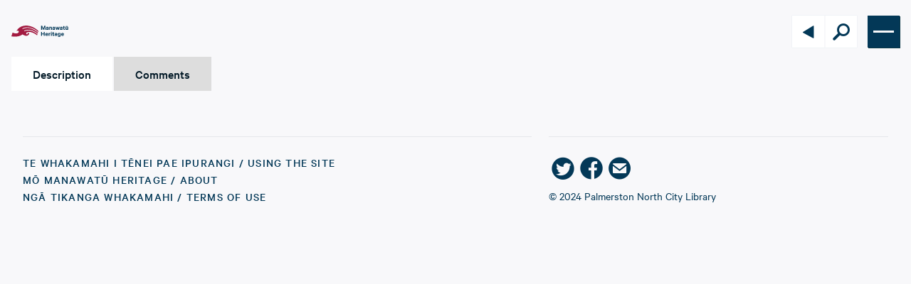

--- FILE ---
content_type: text/html; charset=utf-8
request_url: https://manawatuheritage.pncc.govt.nz/item/00c9e801-2534-4fe8-9f35-47469d13d0a0?child=6d7ab35f-c4e5-40d7-b00d-7c3e7837024a
body_size: 13126
content:

<!DOCTYPE html>
<html class="h-full">
  
<head>
  <style>
    :root {
      /* COLORS FROM DEFAULT STYLE TYPE ARE USED AS FALLBACK COLORS */
      --color-primary: #033857;
      --color-secondary: #11657d;
      --color-tertiary: #d8e7f0;
      --color-quaternary: #913f92;
      --color-success: #4a990a;
      --color-info: #d6e31c;
      --color-light: #f8f8fa;
      --color-dark: #242424;
      --color-background: #F8F8FA;
      --color-border: #DBE3E8;
      --color-silver: #c4c4c4;
    }
  </style>
  <title>Centennial Book of Views around Palmerston North, 1870s-1970s - Manawatū Heritage</title>
  <meta name="viewport" content="width=device-width, initial-scale=1.0">
  <meta name="csrf-param" content="authenticity_token" />
<meta name="csrf-token" content="IltazvjqPWXPCO6lA2TWiK-CjuTH45ekXQcXAqsRx4y-BBQxr70wTKLSQpcJMPMz-4st9BHycPs_dRD7NCaLHQ" />
  <script type="importmap" data-turbo-track="reload">{
  "imports": {
    "flowbite": "/assets/flowbite-9ccb1c1ccd9d46e1d3292198845218b35b3feb9796f1fe53586425f70a4b4f6f.js",
    "@rails/ujs": "/assets/rails_ujs_esm-03021d9e8bc53fbd2a7a332dd423d826cfddc0e11bcd82b800cfda0ae53a3307.js",
    "active_admin": "/assets/active_admin-03392389ca428464667e1dd62ec4a1f2b78a8732eb43bfc77b435f052665efcd.js",
    "controllers/hw_combobox_controller": "/assets/hotwire_combobox.esm-2e41556fbd4304cddba34d6f5468b878d6c6ff89e6c249c3f60053ada3ed541f.js",
    "application": "/assets/application-4434bc5133c0bf9284418d8eab18af35827133af344d5a4c139fae2511635fa7.js",
    "@hotwired/turbo-rails": "/assets/turbo.min-cd3ce4205eaa3eb1f80c30fedaf47bccb15a7668eb53b1cb1a5e0dda16009d4d.js",
    "@hotwired/stimulus": "/assets/stimulus.min-dd364f16ec9504dfb72672295637a1c8838773b01c0b441bd41008124c407894.js",
    "@hotwired/stimulus-loading": "/assets/stimulus-loading-3576ce92b149ad5d6959438c6f291e2426c86df3b874c525b30faad51b0d96b3.js",
    "openseadragon": "/assets/openseadragon-60060cb1eb668375a8dc499716898e644eed89230a42edfcefd3dc57a4583f78.js",
    "masonry-layout": "/assets/masonry-layout-f64938b1c404be8689b5f14fe909e22d65b3489d7aa8cb49a878b157802e85ac.js",
    "dropzone": "/assets/dropzone-9a6bf7c4f776793127ba53faf1e0ac9be57a3cd7432d67f016f653d44351adba.js",
    "just-extend": "/assets/just-extend-a1b27c637af9af679b25716d5518012cb638cf65c128b1a6ddfa726c3f13e8d0.js",
    "trix": "/assets/trix-686ab55c2aea8035a7f728b61ec7afedfe857f70d6279ab453da775b7469e9e8.js",
    "@rails/actiontext": "/assets/actiontext.esm-328ef022563f73c1b9b45ace742bd21330da0f6bd6c1c96d352d52fc8b8857e5.js",
    "leaflet": "/assets/leaflet-1ff69389014a18c608b592e65d97e24f63d9582e02ab27d42386857456e36c8e.js",
    "leaflet-geotag-photo": "https://unpkg.com/leaflet-geotag-photo/dist/Leaflet.GeotagPhoto.min.js",
    "active_admin/features/batch_actions": "/assets/active_admin/features/batch_actions-54e29b5025e6d0de009b922f6cd0a149f441190a69cd747c6898a17043395ad7.js",
    "active_admin/features/dark_mode_toggle": "/assets/active_admin/features/dark_mode_toggle-f50b25b255510d25620c1c04ceb075baadcda82fb3ae48940e0f57ea66648d34.js",
    "active_admin/features/filters": "/assets/active_admin/features/filters-fd2da714dd2865e54ce7caff5347099dc4f8a3ff89d5bc5602617089544cdfba.js",
    "active_admin/features/has_many": "/assets/active_admin/features/has_many-ec835f28e199016b37cab7613f4720a2d5fe81907d183adb18f550712789b595.js",
    "active_admin/features/main_menu": "/assets/active_admin/features/main_menu-80bb19220b763438430e3b2ec0249243c5906ae625dc6eda98498a601024cc2b.js",
    "active_admin/features/per_page": "/assets/active_admin/features/per_page-ba324008a598ff21f9a9a6aa681e7b633ae0693fe18bd7abd527fde69b285b4f.js",
    "active_admin/utils/dom": "/assets/active_admin/utils/dom-29d04bcb2191c53e6356f1ef3f2706b9da3ce10fee834036eed3651aea72e467.js",
    "controllers/application": "/assets/controllers/application-368d98631bccbf2349e0d4f8269afb3fe9625118341966de054759d96ea86c7e.js",
    "controllers/audio_player_controller": "/assets/controllers/audio_player_controller-08e3e07982ebcec4caf10182382f6b8334cb427ded7ff1265478cfd39a65145d.js",
    "controllers/auto_width_select_controller": "/assets/controllers/auto_width_select_controller-b9f13bf8665e8ee647a4f1a624207bf402700b3ae62b4f3629d0ba3f091ee2ce.js",
    "controllers/base_filter_controller": "/assets/controllers/base_filter_controller-222db5e87060050047865fd9778de04d8ad61d75c9d63552b76b676112831804.js",
    "controllers/breadcrumbs_filter_controller": "/assets/controllers/breadcrumbs_filter_controller-a175fc2c1f91d5d44d6fd7508a0a8fc375b4ded32751dbce267ffa0ad25652b0.js",
    "controllers/collapsible_header_controller": "/assets/controllers/collapsible_header_controller-4b9e01c13f5fc43043a4f1008ae005238c36799fc6593ff04ac7f6dd0e17819c.js",
    "controllers/combobox_controller": "/assets/controllers/combobox_controller-1ffe0f5b4c48472f90fde50fc84a17f6f8a370c7d633342cb6cfe7d3cb8980bc.js",
    "controllers/date_filter_controller": "/assets/controllers/date_filter_controller-53ebd85e1def677fe2af8052b76b77b355952a224763ae0a2efa9b83384af315.js",
    "controllers/debounced_search_controller": "/assets/controllers/debounced_search_controller-f7dd8eaed5a3c8f43e3b4586c640062bb21b5f9e710e0f7541f765317c8d3c14.js",
    "controllers/dropdown_controller": "/assets/controllers/dropdown_controller-ffefcd8af1bc5a943f77553f56a9626313c3ac1c2b7accb9dfa6544e2518142f.js",
    "controllers/dropzone_controller": "/assets/controllers/dropzone_controller-dcdba07bc66c00a1c297a4f84e80802dd0bd756c07c644b4e2147f51ead1be9f.js",
    "controllers/filter_header_controller": "/assets/controllers/filter_header_controller-ce41a211e6647c16f68641e8c875138e7e79a33c2045bbb6367e3d377977f8ff.js",
    "controllers/hello_controller": "/assets/controllers/hello_controller-76b5e6dc763364b6ba6a30a4aa325fec0fa37c233a72df03592bab92fc56faea.js",
    "controllers": "/assets/controllers/index-31a9bee606cbc5cdb1593881f388bbf4c345bf693ea24e124f84b6d5c98ab648.js",
    "controllers/leaflet_controller": "/assets/controllers/leaflet_controller-ada9cfcc39555a2b04c9a7794bb815dd72aa19553943d4a57b11d88f561c71e7.js",
    "controllers/masonry_controller": "/assets/controllers/masonry_controller-6f76b7fdb3be39a607f793a3fcdc4cfe4314f8ed2f77b7903c3ebf11dde0904c.js",
    "controllers/modal_controller": "/assets/controllers/modal_controller-f2a8670034ee30cb0096f26473fcc6991837722b460c618745a83fe4aab9865f.js",
    "controllers/openseadragon_controller": "/assets/controllers/openseadragon_controller-fe8f6db9325051a2d2d9d5adf2d7b03ab64cef6647867701837e26cadfd34277.js",
    "controllers/pagination_controller": "/assets/controllers/pagination_controller-849eb8ee4e242e2bc28d1553dd8aadc7114c016938a3f42415c13ca37f928416.js",
    "controllers/password_validation_controller": "/assets/controllers/password_validation_controller-21ffcb3610631eb6f6c88feab6ab7dc76ec3b8f3102093b1daa6c8566b323ab2.js",
    "controllers/popover_controller": "/assets/controllers/popover_controller-b51e85d4923e7b8d55b44befa56dba06048264bb5b8eee0fc220f76d229d73d9.js",
    "controllers/scroll_memory_controller": "/assets/controllers/scroll_memory_controller-0cb30dce175d3911526c34e0266908dc06a299b16b37afea937de9df693826b1.js",
    "controllers/search_controller": "/assets/controllers/search_controller-c5a7edf5702024966d6a569c8af5c230b27a09d78b1e6d3b78191beed6faaee2.js",
    "controllers/search_params_controller": "/assets/controllers/search_params_controller-53b2abcd19e49a4fb7d5fe6d534c03d51509a530e68bc698b4a7751838486cf2.js",
    "controllers/toggle_filter_controller": "/assets/controllers/toggle_filter_controller-fba787250852c9186f3c751e6b06bb28bb7aa9137698961510c5b915424cb834.js",
    "controllers/upload_media_controller": "/assets/controllers/upload_media_controller-6bf22840a1da9fd08ccf176b7358770c0268ea0dc655fc1f4bfea8a13e9bedd3.js",
    "controllers/user_set_controller": "/assets/controllers/user_set_controller-a5ff4d3546140b3f044a03e0b79abd08f6d3adf7d51719b533dfca6898b918f5.js"
  }
}</script>
<link rel="modulepreload" href="/assets/flowbite-9ccb1c1ccd9d46e1d3292198845218b35b3feb9796f1fe53586425f70a4b4f6f.js">
<link rel="modulepreload" href="/assets/rails_ujs_esm-03021d9e8bc53fbd2a7a332dd423d826cfddc0e11bcd82b800cfda0ae53a3307.js">
<link rel="modulepreload" href="/assets/active_admin-03392389ca428464667e1dd62ec4a1f2b78a8732eb43bfc77b435f052665efcd.js">
<link rel="modulepreload" href="/assets/hotwire_combobox.esm-2e41556fbd4304cddba34d6f5468b878d6c6ff89e6c249c3f60053ada3ed541f.js">
<link rel="modulepreload" href="/assets/application-4434bc5133c0bf9284418d8eab18af35827133af344d5a4c139fae2511635fa7.js">
<link rel="modulepreload" href="/assets/turbo.min-cd3ce4205eaa3eb1f80c30fedaf47bccb15a7668eb53b1cb1a5e0dda16009d4d.js">
<link rel="modulepreload" href="/assets/stimulus.min-dd364f16ec9504dfb72672295637a1c8838773b01c0b441bd41008124c407894.js">
<link rel="modulepreload" href="/assets/stimulus-loading-3576ce92b149ad5d6959438c6f291e2426c86df3b874c525b30faad51b0d96b3.js">
<link rel="modulepreload" href="/assets/openseadragon-60060cb1eb668375a8dc499716898e644eed89230a42edfcefd3dc57a4583f78.js">
<link rel="modulepreload" href="/assets/masonry-layout-f64938b1c404be8689b5f14fe909e22d65b3489d7aa8cb49a878b157802e85ac.js">
<link rel="modulepreload" href="/assets/dropzone-9a6bf7c4f776793127ba53faf1e0ac9be57a3cd7432d67f016f653d44351adba.js">
<link rel="modulepreload" href="/assets/just-extend-a1b27c637af9af679b25716d5518012cb638cf65c128b1a6ddfa726c3f13e8d0.js">
<link rel="modulepreload" href="/assets/trix-686ab55c2aea8035a7f728b61ec7afedfe857f70d6279ab453da775b7469e9e8.js">
<link rel="modulepreload" href="/assets/actiontext.esm-328ef022563f73c1b9b45ace742bd21330da0f6bd6c1c96d352d52fc8b8857e5.js">
<link rel="modulepreload" href="/assets/leaflet-1ff69389014a18c608b592e65d97e24f63d9582e02ab27d42386857456e36c8e.js">
<link rel="modulepreload" href="https://unpkg.com/leaflet-geotag-photo/dist/Leaflet.GeotagPhoto.min.js">
<link rel="modulepreload" href="/assets/active_admin/features/batch_actions-54e29b5025e6d0de009b922f6cd0a149f441190a69cd747c6898a17043395ad7.js">
<link rel="modulepreload" href="/assets/active_admin/features/dark_mode_toggle-f50b25b255510d25620c1c04ceb075baadcda82fb3ae48940e0f57ea66648d34.js">
<link rel="modulepreload" href="/assets/active_admin/features/filters-fd2da714dd2865e54ce7caff5347099dc4f8a3ff89d5bc5602617089544cdfba.js">
<link rel="modulepreload" href="/assets/active_admin/features/has_many-ec835f28e199016b37cab7613f4720a2d5fe81907d183adb18f550712789b595.js">
<link rel="modulepreload" href="/assets/active_admin/features/main_menu-80bb19220b763438430e3b2ec0249243c5906ae625dc6eda98498a601024cc2b.js">
<link rel="modulepreload" href="/assets/active_admin/features/per_page-ba324008a598ff21f9a9a6aa681e7b633ae0693fe18bd7abd527fde69b285b4f.js">
<link rel="modulepreload" href="/assets/active_admin/utils/dom-29d04bcb2191c53e6356f1ef3f2706b9da3ce10fee834036eed3651aea72e467.js">
<link rel="modulepreload" href="/assets/controllers/application-368d98631bccbf2349e0d4f8269afb3fe9625118341966de054759d96ea86c7e.js">
<link rel="modulepreload" href="/assets/controllers/audio_player_controller-08e3e07982ebcec4caf10182382f6b8334cb427ded7ff1265478cfd39a65145d.js">
<link rel="modulepreload" href="/assets/controllers/auto_width_select_controller-b9f13bf8665e8ee647a4f1a624207bf402700b3ae62b4f3629d0ba3f091ee2ce.js">
<link rel="modulepreload" href="/assets/controllers/base_filter_controller-222db5e87060050047865fd9778de04d8ad61d75c9d63552b76b676112831804.js">
<link rel="modulepreload" href="/assets/controllers/breadcrumbs_filter_controller-a175fc2c1f91d5d44d6fd7508a0a8fc375b4ded32751dbce267ffa0ad25652b0.js">
<link rel="modulepreload" href="/assets/controllers/collapsible_header_controller-4b9e01c13f5fc43043a4f1008ae005238c36799fc6593ff04ac7f6dd0e17819c.js">
<link rel="modulepreload" href="/assets/controllers/combobox_controller-1ffe0f5b4c48472f90fde50fc84a17f6f8a370c7d633342cb6cfe7d3cb8980bc.js">
<link rel="modulepreload" href="/assets/controllers/date_filter_controller-53ebd85e1def677fe2af8052b76b77b355952a224763ae0a2efa9b83384af315.js">
<link rel="modulepreload" href="/assets/controllers/debounced_search_controller-f7dd8eaed5a3c8f43e3b4586c640062bb21b5f9e710e0f7541f765317c8d3c14.js">
<link rel="modulepreload" href="/assets/controllers/dropdown_controller-ffefcd8af1bc5a943f77553f56a9626313c3ac1c2b7accb9dfa6544e2518142f.js">
<link rel="modulepreload" href="/assets/controllers/dropzone_controller-dcdba07bc66c00a1c297a4f84e80802dd0bd756c07c644b4e2147f51ead1be9f.js">
<link rel="modulepreload" href="/assets/controllers/filter_header_controller-ce41a211e6647c16f68641e8c875138e7e79a33c2045bbb6367e3d377977f8ff.js">
<link rel="modulepreload" href="/assets/controllers/hello_controller-76b5e6dc763364b6ba6a30a4aa325fec0fa37c233a72df03592bab92fc56faea.js">
<link rel="modulepreload" href="/assets/controllers/index-31a9bee606cbc5cdb1593881f388bbf4c345bf693ea24e124f84b6d5c98ab648.js">
<link rel="modulepreload" href="/assets/controllers/leaflet_controller-ada9cfcc39555a2b04c9a7794bb815dd72aa19553943d4a57b11d88f561c71e7.js">
<link rel="modulepreload" href="/assets/controllers/masonry_controller-6f76b7fdb3be39a607f793a3fcdc4cfe4314f8ed2f77b7903c3ebf11dde0904c.js">
<link rel="modulepreload" href="/assets/controllers/modal_controller-f2a8670034ee30cb0096f26473fcc6991837722b460c618745a83fe4aab9865f.js">
<link rel="modulepreload" href="/assets/controllers/openseadragon_controller-fe8f6db9325051a2d2d9d5adf2d7b03ab64cef6647867701837e26cadfd34277.js">
<link rel="modulepreload" href="/assets/controllers/pagination_controller-849eb8ee4e242e2bc28d1553dd8aadc7114c016938a3f42415c13ca37f928416.js">
<link rel="modulepreload" href="/assets/controllers/password_validation_controller-21ffcb3610631eb6f6c88feab6ab7dc76ec3b8f3102093b1daa6c8566b323ab2.js">
<link rel="modulepreload" href="/assets/controllers/popover_controller-b51e85d4923e7b8d55b44befa56dba06048264bb5b8eee0fc220f76d229d73d9.js">
<link rel="modulepreload" href="/assets/controllers/scroll_memory_controller-0cb30dce175d3911526c34e0266908dc06a299b16b37afea937de9df693826b1.js">
<link rel="modulepreload" href="/assets/controllers/search_controller-c5a7edf5702024966d6a569c8af5c230b27a09d78b1e6d3b78191beed6faaee2.js">
<link rel="modulepreload" href="/assets/controllers/search_params_controller-53b2abcd19e49a4fb7d5fe6d534c03d51509a530e68bc698b4a7751838486cf2.js">
<link rel="modulepreload" href="/assets/controllers/toggle_filter_controller-fba787250852c9186f3c751e6b06bb28bb7aa9137698961510c5b915424cb834.js">
<link rel="modulepreload" href="/assets/controllers/upload_media_controller-6bf22840a1da9fd08ccf176b7358770c0268ea0dc655fc1f4bfea8a13e9bedd3.js">
<link rel="modulepreload" href="/assets/controllers/user_set_controller-a5ff4d3546140b3f044a03e0b79abd08f6d3adf7d51719b533dfca6898b918f5.js">
<script type="module">import "application"</script>
  <link rel="stylesheet" href="/assets/application_web-d308f8da3967f4a6a9fcb5061bf572e0ef2e0081136fc18e0e2ec2a389be906e.css" data-turbo-track="reload" />
  <link rel="stylesheet" href="/assets/hotwire_combobox-f15ba1205abe720b777423a9a88a300282bb252a0c532bd4049ab4b2b2bfaa6f.css" />
<link rel="stylesheet" href="/assets/application_web-d308f8da3967f4a6a9fcb5061bf572e0ef2e0081136fc18e0e2ec2a389be906e.css" />
  <link href="https://unpkg.com/dropzone@6.0.0-beta.1/dist/dropzone.css" rel="stylesheet" type="text/css">
  <link rel="stylesheet" href="https://unpkg.com/leaflet@1.9.4/dist/leaflet.css" integrity="sha256-p4NxAoJBhIIN+hmNHrzRCf9tD/miZyoHS5obTRR9BMY=" crossorigin="">
    <link rel="icon" href="https://d191al5hgsnkq8.cloudfront.net/uploads/000/496/536/original/4b344acdd19eb8f64b0da75b672f732d-dde5393e.png?1675157323" type="image/x-icon">

    <script async src="https://www.googletagmanager.com/gtag/js?id=G-8ZQ2EVRK3L"></script>
    <script>
      window.dataLayer = window.dataLayer || [];
      function gtag(){dataLayer.push(arguments);}
      gtag('js', new Date());
      gtag('config', 'G-8ZQ2EVRK3L');
    </script>
</head>


  <body class="group/main" data-style="default">
    
<header class="transition-all group/resource-header duration-[0.2s] ease-[ease-in-out] w-full h-[88px] fixed z-[500] p-0 top-0 " style="color: #033857">
  <div class="w-full max-w-screen-2xl mx-auto h-full flex items-stretch justify-end px-4">
      <div class="flex items-center pr-5 flex-shrink-0 group-has-[#mobile-menu:checked]/resource-header:pointer-events-none group-has-[#mobile-menu:checked]/resource-header:opacity-30 transition-all duration-[0.2s] ease-[ease-in-out]">
        <a class="flex items-center min-w-[80px] max-w-[80px]" href="/">
          <img alt="Manawatū Heritage" class="w-auto max-w-[100%] h-auto max-h-10 mx-auto inline-block align-middle border-0" src="https://d191al5hgsnkq8.cloudfront.net/uploads/000/496/537/original/a7a146f842c2b988f8b58678ea54bd24-7486d6a4.svg?1675157324" />
</a>      </div>
    <!-- Navigation Block -->
    <nav class="relative ml-auto flex flex-shrink-0 items-center lg:items-stretch transition-all duration-[0.4s] ease-[ease-in-out] w-auto whitespace-nowrap">
      <div class="flex items-center gap-4">
        <div class="flex items-center mr-[60px] shadow-[0_0_1px_#c9dae5]" data-controller="search">
          <!-- Back to search Icon -->
          <a class="flex justify-center relative items-center w-[45px] h-[45px] text-primary bg-white" href="/search">
            <i class="icon icon--arrow-left text-[30px] absolute top-2"></i>
</a>
          <!-- Search Block -->
          <div class="flex flex-auto justify-start max-w-[0] overflow-hidden group-has-[#search-block:checked]/resource-header:max-w-[250px] transition-all duration-[0.2s] ease-[ease-in-out] items-center border-l border-[#f8f8fa]">
            <form class="flex-[0_1_530px] header-search-container flex w-full" data-turbo-frame="resources_listings" data-search-target="form" data-action="submit-&gt;search#handleSubmit" action="/search" accept-charset="UTF-8" method="get">
              
              <input value="relevance" autocomplete="off" type="hidden" name="order" id="order" />

              <input class="header-search-field flex-auto font-normal h-[45px] px-2 py-1 outline-none" placeholder="Search..." data-search-target="input" type="search" name="new_q" id="new_q" />

              <input data-search-target="hiddenField" autocomplete="off" type="hidden" name="q" id="q" />

              <button name="button" type="button" hidden="hidden" data-search-target="plusButton">Save </button>
</form>          </div>
          <!-- Search Icon -->
          <input class="hidden" type="checkbox" id="search-block">
          <button type="button" class="flex justify-center cursor-pointer relative border-l border-[#f8f8fa] items-center w-[45px] h-[45px] text-primary bg-white" data-action="click->search#toggleOrSearch" data-search-target="toggleButton">
            <i class="icon icon--search text-[30px] absolute top-2"></i>
          </button>
        </div>

        <!-- Hamburger Menu -->
        <div class="min-w-[45px] min-h-[45px] absolute right-0 max-w-[45px] max-h-[45px] default:shadow-[1px_1px_0_0_#0B3947] flex w-auto whitespace-nowrap top-[21.5px] before:hidden group-has-[#mobile-menu:checked]/resource-header:before:flex group-has-[#mobile-menu:checked]/resource-header:before:content-[''] group-has-[#mobile-menu:checked]/resource-header:before:fixed before:inset-0 before:w-full before:h-full before:bg-white before:opacity-75 before:z-[0]">
          <!-- Mobile Menu with Hamburger -->
          

<style>
  .hamburger-button {
    background: #033857;
    color: #f8f8fa;
  }

  #mobile-menu-resource-header:checked + label.hamburger-button {
    box-shadow: none;
    background: #033857;
  }

  .hamburger-icon {
    background: #f8f8fa;
    &:before {
      background: #f8f8fa;
    }
    &:after {
      background: #f8f8fa;
    }
  }

  #mobile-menu-resource-header:checked + label .hamburger-icon {
    background: transparent;

    &:before {
      background: #f8f8fa;
      transform: rotate(45deg);
      top: 23px;
    }

    &:after {
      background: #f8f8fa;
      transform: rotate(-45deg);
      bottom: 19px;
    }
  }

  #mobile-menu-resource-header:checked ~ #mobile-menu-resource-header-menu {
    display: flex !important;
  }
</style>
<!-- Hamburger Button -->
<input class="hidden peer/hamburger" type="checkbox" id="mobile-menu-resource-header">
<label class="hamburger-button flex justify-center items-center text-6xl  w-[45px] h-[45px] absolute right-0 top-0 z-[21] overflow-hidden p-0 m-0 cursor-pointer transition-[background] duration-[0.2s] ease-[ease-in-out] has-[:checked]:justify-end has-[:checked]:pr-2 has-[:checked]:w-[420px] has-[:checked]:transition-none has-[:checked]:overflow-visible pointer-events-auto" for="mobile-menu-resource-header">
  <span class="h-[3px] w-[29px] transition-all duration-[0.3s] block before:transition-all before:duration-[0.3s] before:block before:h-[3px] before:w-[29px] before:absolute before:top-[14px] before:content-[''] after:transition-all after:duration-[0.3s] after:block after:h-[3px] after:w-[29px] after:absolute after:bottom-[14px] after:content-[''] peer-checked/hamburger:bg-transparent peer-checked/hamburger:before:rotate-[45deg] peer-checked/hamburger:before:top-[23px] peer-checked/hamburger:after:rotate-[-45deg] peer-checked/hamburger:after:bottom-[19px] hamburger-icon"></span>
</label>

<!-- Navigation Links Mobile -->
<div id="mobile-menu-resource-header-menu" style="background: #033857; color: #f8f8fa; box-shadow:3px 3px 0 0 #0B3947" class="hidden pt-10 lg:!hidden fixed top-0 left-0 md:absolute z-20 md:-top-[1px] md:left-auto md:right-0 w-screen max-w-screen md:w-[420px] flex-col px-[1.5rem]">
    
<div class="relative text-center flex items-center justify-center gap-2 w-auto pb-[1rem]">
  <a class="bg-transparent text-[#79d9ea] inline-block transition-all duration-[0.2s] ease-[ease-in-out] cursor-pointer leading-[1] py-[0.2em] px-[1em] text-[14px] font-medium uppercase tracking-[0.075em] rounded-[3px]" href="/locale/mi">
    Māori
</a>  <a class="bg-[#B2D4E3] text-[#0B3947] inline-block transition-all duration-[0.2s] ease-[ease-in-out] cursor-pointer leading-[1] py-[0.2em] px-[1em] text-[14px] font-medium uppercase tracking-[0.075em] rounded-[3px]" href="/locale/en">
    English
</a></div>


  <div class="text-left flex flex-col w-auto pb-[1rem]">
    <a class="text-xl py-2 px-0 font-medium uppercase tracking-[0.075em] leading-[1.4em]" href="/search">
        <span>Tūhura</span>
        <br>
        <em class="font-normal">Explore</em>
</a>
    <a class="text-xl py-2 px-0 font-medium uppercase tracking-[0.075em] leading-[1.4em]" href="/featured-collections">
        <span>Kohinga</span>
        <br>
        <em class="font-normal">Collections</em>
</a>
      <a class="text-xl py-2 px-0 font-medium uppercase tracking-[0.075em] leading-[1.4em]" href="/contribute">
          <span>Tāpae kōrero</span>
          <br>
          <em class="font-normal">Contribute</em>
</a>
    <a class="text-xl py-2 px-0 font-medium uppercase tracking-[0.075em] leading-[1.4em]" href="/user/sets">
        <span>Taku pukamahi</span>
        <br>
        <em class="font-normal">My Scrapbook</em>
</a>
      <a class="text-xl py-2 px-0 default:font-light type1:font-medium uppercase tracking-[0.075em] leading-[1.4em]" href="/login">Login/Register</a>
  </div>

  <!-- Footer Links Section -->
  <div class="border-t border-white/20 pt-2 pb-2">
      <a class="text-xl font-light whitespace-break-spaces py-2 px-0 default:font-light type1:font-medium uppercase tracking-[0.075em] leading-[1.4em] block" href="/using-the-site">Te Whakamahi i tēnei Pae Ipurangi / Using the Site</a>
      <a class="text-xl font-light whitespace-break-spaces py-2 px-0 default:font-light type1:font-medium uppercase tracking-[0.075em] leading-[1.4em] block" href="/about">Mō Manawatū Heritage / About</a>
      <a class="text-xl font-light whitespace-break-spaces py-2 px-0 default:font-light type1:font-medium uppercase tracking-[0.075em] leading-[1.4em] block" href="/terms-of-use">Ngā Tikanga Whakamahi / Terms of Use</a>
  </div>

  <!-- Social Media Icons -->
  <div class="flex gap-4 pb-4 pt-4 border-t border-white/20 justify-center">
    


  <a class="text-[40px] flex items-center default:text-primary type1:text-secondary text-[40px] flex items-center" target="_blank" rel="noopener noreferrer" href="https://twitter.com/pncitylibrary">
    <i class="icon icon--twitter-circle"></i>
</a>
  <a class="text-[40px] flex items-center default:text-primary type1:text-secondary text-[40px] flex items-center" target="_blank" rel="noopener noreferrer" href="https://facebook.com/palmerstonnorthcitylibrary">
    <i class="icon icon--facebook-circle"></i>
</a>

  <a class="text-[40px] flex items-center default:text-primary type1:text-secondary text-[40px] flex items-center" href="mailto:heritage@pncc.govt.nz">
    <i class="icon icon--email-circle"></i>
</a>
  </div>
</div>

        </div>
      </div>
    </nav>
  </div>
</header>

<script>
  function toggleAuthorityFiles() {
    document.getElementById("authority-files").classList.toggle("hidden");
  }
</script>


    <main class=" group-has-[#mobile-menu:checked]/main:lg:pointer-events-auto group-has-[#mobile-menu:checked]/main:lg:opacity-100 group-has-[#mobile-menu:checked]/main:pointer-events-none group-has-[#mobile-menu:checked]/main:opacity-30 transition-all duration-[0.2s] ease-[ease-in-out]">
      

  <div class="relative group/media pt-16">
    <!-- Resource Media -->
    <!-- Select Tab -->
    <div class="max-w-screen-2xl px-4 relative z-[5]  mx-auto mt-4">
      <div class='w-full type1:px-6 type1:pt-2 type1:bg-white type1:gap-4 flex'>
        <input type="radio" name="tab" id="description" checked class="hidden description peer/description">
        <label for="description" class="inline-block default:bg-[#dddddd] type1:border-b-[2px] type1:border-transparent type1:uppercase type1:text-silver type1:bg-transparent py-[0.67rem] default:px-[30px] mr-[2px] text-[18px] font-medium text-[#011826] peer-checked/description:bg-white type1:peer-checked/description:border-b-primary type1:peer-checked/description:text-primary default:peer-checked/description:border-[2px_solid_#ffffff] peer-hover/description:bg-white peer-hover/description:border-[2px_solid_#ffffff] transition-all duration-[0.2s] ease-[ease-in-out] cursor-pointer">Description</label>


        <input id="comments" type="radio" name="tab" class="hidden comments peer/comments">
        <label for="comments" class="inline-block default:bg-[#dddddd] type1:border-b-[2px] type1:border-transparent type1:uppercase type1:text-silver type1:bg-transparent py-[0.67rem] default:px-[30px] mr-[2px] text-[18px] font-medium text-[#011826] peer-checked/comments:bg-white type1:peer-checked/comments:border-b-primary type1:peer-checked/comments:text-primary default:peer-checked/comments:border-[2px_solid_#ffffff] peer-hover/comments:bg-white peer-hover/comments:border-[2px_solid_#ffffff] transition-all duration-[0.2s] ease-[ease-in-out] cursor-pointer">
          Comments
        </label>
      </div>
    </div>
    <!-- Resource Information -->
    <div class="px-4 max-w-screen-2xl mx-auto relative z-[5]">
      <!-- Description section -->
      <section class="hidden group-has-[.description:checked]/media:block py-[30px] px-[15px] sm:px-[30px] bg-white relative">
  
        <div id='resource_details' class="grid grid-cols-1 sm:grid-cols-[6fr_4fr] lg:grid-cols-[7fr_3fr] justify-between gap-8">
          <div class="w-full flex flex-col gap-8">
                  <div class="flex items-center gap-2">
          <div class='type1:flex type1:gap-2 type1:items-baseline'>
            <div>
          <h1 class="text-2xl font-normal type1:text-dark leading-[1.2em]">
            Centennial Book of Views around Palmerston North, 1870s-1970s
          </h1>
          </div>
          <a href="#resource_info" class="default:bg-primary uppercase default:shadow-[1px_1px_0_0_#0B3947] rounded-sm inline-block text-center cursor-pointer transition-colors duration-[0.25s] ease-out border-none px-[0.8em] tracking-[0.075em] text-xs font-medium default:text-white type1:text-secondary">
            More Info →
          </a>
          </div>
        </div>
            <div class="w-full">
                <!-- Exclude sidebar section -->
                <!-- Description & Main Body section -->
                <section id="resource_info">
  <!-- Special case for main_body section -->

  <dl class=" ">
    <!-- Special case for main_body section -->


      <div class="mb-2 w-full">
        <dt class="default:text-xs type1:text-sm font-medium leading-[1.2em] text-[#8E989D] default:uppercase default:tracking-[0.075em]">
          <!-- Special titles for digitisation & original_held_in fields -->
            Description
        </dt>

        <dd class="m-0 mt-1 leading-[1.2em] text-lg">
          <!-- Manual fields need to be shown like links -->
            <!-- TODO: Add condition for 'suggest' type -->

            <!-- Condition for 'breadcrumbs' type -->
              <div class="markdown-content">
                <p>This promotional booklet was printed by the Palmerston North Public Relations Organisation to mark the city's centennial. The back reads, "Palmerston North, New Zealand: One hundred years old! Not a great age for a city by world standards but still worthy of note, especially when one considers that native forest and swamp covered much of the city area in 1870. Today, an increasing number of fine buildings and facilities marks the progress of New Zealand's premier provincial city and the manufactured beauty of the urban scene echoes the meaning of the Maori name for the sylvan glade where it all began - Papaiōea - "How beautiful it is." Geographically the city is at the heart of the North Island transportation system and this factor together with the fertile Manawatu plains has fostered a wide range of industries. Education too, owes much to the land as Massey University began as an agricultural college. Today the university teaches all Arts and Sciences and many Technologies. The campus covers nearly one hundred acres and houses New Zealand's only veterinary school. To mark the Centenary, this folder shows the city scene of yesteryear as well as the City of the Seventies."</p>

              </div>
        </dd>
      </div>

  </dl>
</section>

                <!-- Exclude sidebar section -->
                <!-- Description & Main Body section -->
                <section id="resource_info">
  <!-- Special case for main_body section -->
    <h3 class="text-xl font-normal mb-4 leading-[1.2em]">Identification</h3>

  <dl class=" flex flex-wrap">
    <!-- Special case for main_body section -->
      <div class="w-1/2 mb-2">
        <dt class="default:text-xs type1:text-sm font-medium leading-[1.2em] text-[#8E989D] default:uppercase default:tracking-[0.075em]">Object type</dt>
        <dd class="m-0 mt-1 leading-[1.2em] text-lg">
          Multi page
        </dd>
      </div>


      <div class="mb-2 w-1/2">
        <dt class="default:text-xs type1:text-sm font-medium leading-[1.2em] text-[#8E989D] default:uppercase default:tracking-[0.075em]">
          <!-- Special titles for digitisation & original_held_in fields -->
            Date
        </dt>

        <dd class="m-0 mt-1 leading-[1.2em] text-lg">
          <!-- Manual fields need to be shown like links -->
            <!-- TODO: Add condition for 'suggest' type -->

            <!-- Condition for 'breadcrumbs' type -->
              1971
        </dd>
      </div>

      <div class="mb-2 w-1/2">
        <dt class="default:text-xs type1:text-sm font-medium leading-[1.2em] text-[#8E989D] default:uppercase default:tracking-[0.075em]">
          <!-- Special titles for digitisation & original_held_in fields -->
            Digitisation id
        </dt>

        <dd class="m-0 mt-1 leading-[1.2em] text-lg">
          <!-- Manual fields need to be shown like links -->
            <!-- TODO: Add condition for 'suggest' type -->

            <!-- Condition for 'breadcrumbs' type -->
              2016P_Postcard164_013318
        </dd>
      </div>

      <div class="mb-2 w-1/2">
        <dt class="default:text-xs type1:text-sm font-medium leading-[1.2em] text-[#8E989D] default:uppercase default:tracking-[0.075em]">
          <!-- Special titles for digitisation & original_held_in fields -->
            Format
        </dt>

        <dd class="m-0 mt-1 leading-[1.2em] text-lg">
          <!-- Manual fields need to be shown like links -->
            <a class="text-secondary hover:text-primary" href="/search?custom_fields=%7B%22format%22%3A%22paper%22%7D">Paper</a>
        </dd>
      </div>

      <div class="mb-2 w-1/2">
        <dt class="default:text-xs type1:text-sm font-medium leading-[1.2em] text-[#8E989D] default:uppercase default:tracking-[0.075em]">
          <!-- Special titles for digitisation & original_held_in fields -->
            Held in
        </dt>

        <dd class="m-0 mt-1 leading-[1.2em] text-lg">
          <!-- Manual fields need to be shown like links -->
            <a class="text-secondary hover:text-primary" href="/search?custom_fields=%7B%22held_in%22%3A%22community_archives%22%7D">Community Archives</a>
        </dd>
      </div>

  </dl>
</section>

            </div>

              <div>
                <!-- Related section -->
                  <div class="border-t border-[#DBE3E8] pt-1 mt-4">
  <h3 class="text-xl font-normal mt-2 mb-4 leading-[1.2em]">Related items</h3>
  <div class="grid grid-cols-2 sm:grid-cols-4 lg:grid-cols-6 gap-4">
      <a title="Palmerston North Views Booklet" class="p-1 border border-[#e5e7eb] w-full flex justify-center items-center" href="/item/7eca8be5-ed9b-40ba-bc49-ece20915653b">
        <img alt="Image" class="block w-auto h-full object-cover max-h-[80px]" src="https://d28dhd8eubcyz4.cloudfront.net/iiif/2/curtis-production2-cache%2F1%2Fd%2F1%2F23d972-552b-4e8a-add1-47918fcd54d4%2Fresize_master_58aac4e0b0b7a6c822172c4bf47aff70.jpg/full/!440,512/0/default.jpg?sig=0db51b436fee74e8dcdd591504c6c4a927b4949b&amp;ver=1628784511" />
</a>      <a title="Children's Paddling pool - Victoria Esplanade" class="p-1 border border-[#e5e7eb] w-full flex justify-center items-center" href="/item/c1b70530-7e77-4483-8101-0c5bcd66b963">
        <img alt="Image" class="block w-auto h-full object-cover max-h-[80px]" src="https://d28dhd8eubcyz4.cloudfront.net/iiif/2/curtis-production2-cache%2F1%2Fc%2F1%2Fb70530-7e77-4483-8101-0c5bcd66b963%2Fresize_master_320bdc2e80989c34c619bb45894cd5f3.jpg/full/!440,512/0/default.jpg?sig=1d08785ab0ddaa0f2ae50e6dc3f21e0ea7338e88&amp;ver=1628688664" />
</a>      <a title="Swimmers - Opening of Lido Swimming Complex" class="p-1 border border-[#e5e7eb] w-full flex justify-center items-center" href="/item/5e120550-457d-41be-9ead-e81ff521b130">
        <img alt="Image" class="block w-auto h-full object-cover max-h-[80px]" src="https://d28dhd8eubcyz4.cloudfront.net/iiif/2/curtis-production2-cache%2F1%2F5%2Fe%2F120550-457d-41be-9ead-e81ff521b130%2Fresize_master_e191fc3183b04cb3d84c83765b174571.jpg/full/!440,512/0/default.jpg?sig=53d5f4f6fb33d3f40253a5389eb8ffc5b9e92b0c&amp;ver=1655533404" />
</a>      <a title="Paddling pool at Memorial Park" class="p-1 border border-[#e5e7eb] w-full flex justify-center items-center" href="/item/2f78728f-9cd4-43db-b9bc-a0c19421ee4c">
        <img alt="Image" class="block w-auto h-full object-cover max-h-[80px]" src="https://d28dhd8eubcyz4.cloudfront.net/iiif/2/curtis-production2-cache%2F1%2F2%2Ff%2F78728f-9cd4-43db-b9bc-a0c19421ee4c%2Fresize_master_32525f6cf40df7fc1527d22e392d9fcd.jpg/full/!440,512/0/default.jpg?sig=4ce03dbe0e962745af83d39d9f9380466938e50f&amp;ver=1655485505" />
</a>      <a title="Pahiatua School pupils at the Lido, Palmerston North" class="p-1 border border-[#e5e7eb] w-full flex justify-center items-center" href="/item/c95cb41e-c3d7-4206-9229-97d2685f0f48">
        <img alt="Image" class="block w-auto h-full object-cover max-h-[80px]" src="https://d28dhd8eubcyz4.cloudfront.net/iiif/2/curtis-production2-cache%2F1%2Fc%2F9%2F5cb41e-c3d7-4206-9229-97d2685f0f48%2Fresize_master_b5d69f5e37228823fb23db2676f20521.jpg/full/!440,512/0/default.jpg?sig=9330a60e5f9296b9a2eaa4ba7c82b768a026872f&amp;ver=1628805242" />
</a>      <a title="Gardens in The Square" class="p-1 border border-[#e5e7eb] w-full flex justify-center items-center" href="/item/599b60b2-b2cf-470b-a1a3-6ffecc408643">
        <img alt="Image" class="block w-auto h-full object-cover max-h-[80px]" src="https://d28dhd8eubcyz4.cloudfront.net/iiif/2/curtis-production2-cache%2F1%2F5%2F9%2F9b60b2-b2cf-470b-a1a3-6ffecc408643%2Fresize_master_4c1edd8eaf678001aefd59d497220e72.jpg/full/!440,512/0/default.jpg?sig=4200648e2f769d2ed3cb2d862e9e726701768543&amp;ver=1655540993" />
</a>      <a title="Pavement Art in The Square" class="p-1 border border-[#e5e7eb] w-full flex justify-center items-center" href="/item/f328f485-a690-4f1a-aae8-57919e835544">
        <img alt="Image" class="block w-auto h-full object-cover max-h-[80px]" src="https://d28dhd8eubcyz4.cloudfront.net/iiif/2/curtis-production2-cache%2F1%2Ff%2F3%2F28f485-a690-4f1a-aae8-57919e835544%2Fresize_master_3d5f322f002cb31317f3c6151084fe39.jpg/full/!440,512/0/default.jpg?sig=e086ebcafcca1a3fbb946313939b475ea7cefc9c&amp;ver=1628686390" />
</a>      <a title="View of The Lakelet" class="p-1 border border-[#e5e7eb] w-full flex justify-center items-center" href="/item/5706bca3-ad21-41a4-b82e-875e922b37be">
        <img alt="Image" class="block w-auto h-full object-cover max-h-[80px]" src="https://d28dhd8eubcyz4.cloudfront.net/iiif/2/curtis-production2-cache%2F1%2F5%2F7%2F06bca3-ad21-41a4-b82e-875e922b37be%2Fresize_master_0a692c985bf920916aa1c2a880bf1287.jpg/full/!440,512/0/default.jpg?sig=93777dabd8f80d8638ec2249a3e1f860df998827&amp;ver=1655545787" />
</a>      <a title="At the Lido Pool" class="p-1 border border-[#e5e7eb] w-full flex justify-center items-center" href="/item/b24eace1-2e37-4cf8-ab65-23c2c9e38772">
        <img alt="Image" class="block w-auto h-full object-cover max-h-[80px]" src="https://d28dhd8eubcyz4.cloudfront.net/iiif/2/curtis-production2-cache%2F1%2Fb%2F2%2F4eace1-2e37-4cf8-ab65-23c2c9e38772%2Fresize_master_73c30985f8f692b7c72f4ce891350255.jpg/full/!440,512/0/default.jpg?sig=b031e4de050c367fba53269975077b77617ee983&amp;ver=1628691887" />
</a>      <a title="Children's Paddling Pool - Victoria  Esplanade" class="p-1 border border-[#e5e7eb] w-full flex justify-center items-center" href="/item/1034a0ad-3cb8-4041-a36f-43199cf0f5c7">
        <img alt="Image" class="block w-auto h-full object-cover max-h-[80px]" src="https://d28dhd8eubcyz4.cloudfront.net/iiif/2/curtis-production2-cache%2F1%2F1%2F0%2F34a0ad-3cb8-4041-a36f-43199cf0f5c7%2Fresize_master_461274b12daa000322e4d75cddfc2384.jpg/full/!440,512/0/default.jpg?sig=1512b64f7fe6872de5cffab3d200c4c7c3ad97d5&amp;ver=1659520393" />
</a>      <a title="Municipal Baths, Ashley Street" class="p-1 border border-[#e5e7eb] w-full flex justify-center items-center" href="/item/7f37f629-12c3-4f14-8541-cd9885c0555a">
        <img alt="Image" class="block w-auto h-full object-cover max-h-[80px]" src="https://d28dhd8eubcyz4.cloudfront.net/iiif/2/curtis-production2-cache%2F1%2F7%2Ff%2F37f629-12c3-4f14-8541-cd9885c0555a%2Fresize_master_0248c49bf0ac23f0c977a6c071109618.jpg/full/!440,512/0/default.jpg?sig=0405ce356355e88693ade104d1acba65c8a0d172&amp;ver=1628797640" />
</a>      <a title="&quot;For the Youth of Pohangina&quot;" class="p-1 border border-[#e5e7eb] w-full flex justify-center items-center" href="/item/0ac84b5e-3bfe-44ed-a656-db7af1a6ab1a">
        <img alt="Image" class="block w-auto h-full object-cover max-h-[80px]" src="https://d28dhd8eubcyz4.cloudfront.net/iiif/2/curtis-production2-cache%2F1%2F0%2Fa%2Fc84b5e-3bfe-44ed-a656-db7af1a6ab1a%2Fresize_master_986ab1eb71a44c578f4e8aa22e9fceae.jpg/full/!440,512/0/default.jpg?sig=af5070c8a4a8a616dba650fb7e27cd599933aa56&amp;ver=1659460163" />
</a>  </div>
</div>


                <!-- Finding Aid Parents section -->

                <!-- Finding Aid Children section -->
              </div>
          </div>

          <!-- Sidebar section-->
          <div class="w-full pt-10">
            <section>
    <div class="mb-2 border-b border-[#DBE3E8]">
      <h3 class="text-xl font-normal mb-4 leading-[1.2em]">
        Creation
      </h3>
      <dl class="mb-2">
          <div class="mb-2">
            <dt class="default:text-xs type1:text-sm font-medium leading-[1.2em] text-[#8E989D] default:uppercase default:tracking-[0.075em]">Created By</dt>
            <dd class="m-0 mt-1 leading-[1.2em] text-lg">Palmerston North Public Relations Organisation</dd>
          </div>
      </dl>
    </div>

  <div class="mb-2 border-b border-[#DBE3E8]">
    <button data-controller="modal" data-action="modal#show" data-modal-dialog-param="resource_modal" data-modal-type-param="share-modal" class="type1:py-3 type1:px-4 bg-primary default:shadow-[1px_1px_0_0_#0B3947] default:hover:bg-[#0e5367] default:hover:shadow-[1px_1px_0_0_#082731] type1:rounded-md inline-block relative text-center leading-[1] cursor-pointer transition-colors duration-[0.25s] ease-out border-none py-[8px] px-[0.8em] m-[0_1rem_1rem_0] text-[18px] font-medium text-white appearance-none">
      <i class="icon icon--share mr-2 text-[1.5em] h-[0em] leading-[0em] relative -top-[0.05em]"></i>
      <span>Share</span>
    </button>
      <button data-controller="modal" data-action="modal#show" data-modal-dialog-param="resource_modal" data-modal-type-param="download-modal" class="type1:py-3 type1:px-4 type1:bg-background default:bg-primary default:shadow-[1px_1px_0_0_#0B3947] default:hover:bg-[#0e5367] default:hover:shadow-[1px_1px_0_0_#082731] type1:rounded-md inline-block relative text-center leading-[1] cursor-pointer transition-colors duration-[0.25s] ease-out border-none py-[8px] px-[0.8em] m-[0_1rem_1rem_0] text-[18px] font-medium default:text-white type1:text-primary appearance-none">
        <i class="icon icon--download mr-2 text-[1.5em] h-[0em] leading-[0em] relative -top-[0.05em]"></i>
        <span>Download</span>
      </button>
  </div>


  <div class="mb-2 border-b border-[#DBE3E8]">
    <h3 class="text-xl font-normal mb-4 leading-[1.2em]">
      Object rights
    </h3>
    <dl class="mb-2">
        <div>
          <dt class="default:text-xs type1:text-sm font-medium leading-[1.2em] text-[#8E989D] default:uppercase default:tracking-[0.075em]">License</dt>
          <dd class="m-0 mt-1 leading-[1.2em] text-lg">By Attribution Alone</dd>
        </div>
    </dl>
  </div>

  <div class="mb-2 border-b border-[#DBE3E8]">
    <h3 class="text-xl font-normal mb-4 leading-[1.2em]">
      Taxonomy
    </h3>
      <dl class="mb-2">
        <div>
          <dt class="default:text-xs type1:text-sm font-medium leading-[1.2em] text-[#8E989D] default:uppercase default:tracking-[0.075em]">Tags</dt>
          <span>
  <dd class="inline-block m-0 mt-1 mr-1 leading-[1.2em] text-lg">
    <a data-turbo="false" class="inline-block leading-[1] default:py-[0.2em] default:px-[1em] type1:px-3 type1:py-1 bg-tertiary font-medium default:text-xs type1:text-sm rounded-[0.7em] default:text-primary type1:text-white no-underline uppercase tracking-[0.075em] default:hover:bg-[#a1c5db]" href="/search?tag_search%5B%5D=broadway+avenue">broadway avenue</a>
  </dd>
</span>
<span>
  <dd class="inline-block m-0 mt-1 mr-1 leading-[1.2em] text-lg">
    <a data-turbo="false" class="inline-block leading-[1] default:py-[0.2em] default:px-[1em] type1:px-3 type1:py-1 bg-tertiary font-medium default:text-xs type1:text-sm rounded-[0.7em] default:text-primary type1:text-white no-underline uppercase tracking-[0.075em] default:hover:bg-[#a1c5db]" href="/search?tag_search%5B%5D=centenary">centenary</a>
  </dd>
</span>
<span>
  <dd class="inline-block m-0 mt-1 mr-1 leading-[1.2em] text-lg">
    <a data-turbo="false" class="inline-block leading-[1] default:py-[0.2em] default:px-[1em] type1:px-3 type1:py-1 bg-tertiary font-medium default:text-xs type1:text-sm rounded-[0.7em] default:text-primary type1:text-white no-underline uppercase tracking-[0.075em] default:hover:bg-[#a1c5db]" href="/search?tag_search%5B%5D=colour">colour</a>
  </dd>
</span>
<span>
  <dd class="inline-block m-0 mt-1 mr-1 leading-[1.2em] text-lg">
    <a data-turbo="false" class="inline-block leading-[1] default:py-[0.2em] default:px-[1em] type1:px-3 type1:py-1 bg-tertiary font-medium default:text-xs type1:text-sm rounded-[0.7em] default:text-primary type1:text-white no-underline uppercase tracking-[0.075em] default:hover:bg-[#a1c5db]" href="/search?tag_search%5B%5D=fun">fun</a>
  </dd>
</span>
<span>
  <dd class="inline-block m-0 mt-1 mr-1 leading-[1.2em] text-lg">
    <a data-turbo="false" class="inline-block leading-[1] default:py-[0.2em] default:px-[1em] type1:px-3 type1:py-1 bg-tertiary font-medium default:text-xs type1:text-sm rounded-[0.7em] default:text-primary type1:text-white no-underline uppercase tracking-[0.075em] default:hover:bg-[#a1c5db]" href="/search?tag_search%5B%5D=library">library</a>
  </dd>
</span>
<span>
  <dd class="inline-block m-0 mt-1 mr-1 leading-[1.2em] text-lg">
    <a data-turbo="false" class="inline-block leading-[1] default:py-[0.2em] default:px-[1em] type1:px-3 type1:py-1 bg-tertiary font-medium default:text-xs type1:text-sm rounded-[0.7em] default:text-primary type1:text-white no-underline uppercase tracking-[0.075em] default:hover:bg-[#a1c5db]" href="/search?tag_search%5B%5D=lido">lido</a>
  </dd>
</span>
<span>
  <dd class="inline-block m-0 mt-1 mr-1 leading-[1.2em] text-lg">
    <a data-turbo="false" class="inline-block leading-[1] default:py-[0.2em] default:px-[1em] type1:px-3 type1:py-1 bg-tertiary font-medium default:text-xs type1:text-sm rounded-[0.7em] default:text-primary type1:text-white no-underline uppercase tracking-[0.075em] default:hover:bg-[#a1c5db]" href="/search?tag_search%5B%5D=massey+university">massey university</a>
  </dd>
</span>
<span>
  <dd class="inline-block m-0 mt-1 mr-1 leading-[1.2em] text-lg">
    <a data-turbo="false" class="inline-block leading-[1] default:py-[0.2em] default:px-[1em] type1:px-3 type1:py-1 bg-tertiary font-medium default:text-xs type1:text-sm rounded-[0.7em] default:text-primary type1:text-white no-underline uppercase tracking-[0.075em] default:hover:bg-[#a1c5db]" href="/search?tag_search%5B%5D=pdc">pdc</a>
  </dd>
</span>
<span>
  <dd class="inline-block m-0 mt-1 mr-1 leading-[1.2em] text-lg">
    <a data-turbo="false" class="inline-block leading-[1] default:py-[0.2em] default:px-[1em] type1:px-3 type1:py-1 bg-tertiary font-medium default:text-xs type1:text-sm rounded-[0.7em] default:text-primary type1:text-white no-underline uppercase tracking-[0.075em] default:hover:bg-[#a1c5db]" href="/search?tag_search%5B%5D=pool">pool</a>
  </dd>
</span>
<span>
  <dd class="inline-block m-0 mt-1 mr-1 leading-[1.2em] text-lg">
    <a data-turbo="false" class="inline-block leading-[1] default:py-[0.2em] default:px-[1em] type1:px-3 type1:py-1 bg-tertiary font-medium default:text-xs type1:text-sm rounded-[0.7em] default:text-primary type1:text-white no-underline uppercase tracking-[0.075em] default:hover:bg-[#a1c5db]" href="/search?tag_search%5B%5D=railway+station">railway station</a>
  </dd>
</span>
<span>
  <dd class="inline-block m-0 mt-1 mr-1 leading-[1.2em] text-lg">
    <a data-turbo="false" class="inline-block leading-[1] default:py-[0.2em] default:px-[1em] type1:px-3 type1:py-1 bg-tertiary font-medium default:text-xs type1:text-sm rounded-[0.7em] default:text-primary type1:text-white no-underline uppercase tracking-[0.075em] default:hover:bg-[#a1c5db]" href="/search?tag_search%5B%5D=swimming">swimming</a>
  </dd>
</span>
<span>
  <dd class="inline-block m-0 mt-1 mr-1 leading-[1.2em] text-lg">
    <a data-turbo="false" class="inline-block leading-[1] default:py-[0.2em] default:px-[1em] type1:px-3 type1:py-1 bg-tertiary font-medium default:text-xs type1:text-sm rounded-[0.7em] default:text-primary type1:text-white no-underline uppercase tracking-[0.075em] default:hover:bg-[#a1c5db]" href="/search?tag_search%5B%5D=the+lakelet">the lakelet</a>
  </dd>
</span>
<span>
  <dd class="inline-block m-0 mt-1 mr-1 leading-[1.2em] text-lg">
    <a data-turbo="false" class="inline-block leading-[1] default:py-[0.2em] default:px-[1em] type1:px-3 type1:py-1 bg-tertiary font-medium default:text-xs type1:text-sm rounded-[0.7em] default:text-primary type1:text-white no-underline uppercase tracking-[0.075em] default:hover:bg-[#a1c5db]" href="/search?tag_search%5B%5D=the+square">the square</a>
  </dd>
</span>
<span>
  <dd class="inline-block m-0 mt-1 mr-1 leading-[1.2em] text-lg">
    <a data-turbo="false" class="inline-block leading-[1] default:py-[0.2em] default:px-[1em] type1:px-3 type1:py-1 bg-tertiary font-medium default:text-xs type1:text-sm rounded-[0.7em] default:text-primary type1:text-white no-underline uppercase tracking-[0.075em] default:hover:bg-[#a1c5db]" href="/search?tag_search%5B%5D=water">water</a>
  </dd>
</span>

        </div>
      </dl>
      <dl class="mb-2">
        <div>
          <dt class="default:text-xs type1:text-sm font-medium leading-[1.2em] text-[#8E989D] default:uppercase default:tracking-[0.075em]">Community Tags</dt>
          <turbo-frame id="user_tags">
</turbo-frame>        </div>
      </dl>
        <div class="mb-2 ml-4">
          <a class="text-secondary font-normal uppercase text-xs" href="/login">+ Login to add a tag to this item</a>
        </div>
  </div>
  <div class="default:text-base type1:text-lg default:normal-case type1:uppercase">
    <p class="m-0">
      <a class="default:text-secondary default:underline default:font-normal type1:text-info type1:no-underline type1:font-normal inline-flex items-center type1:gap-[10px]" href="mailto:heritage@pncc.govt.nz?subject=Report a Problem - Centennial Book of Views around Palmerston North, 1870s-1970s&amp;body=%0D%0A%0D%0APage - https://manawatuheritage.pncc.govt.nz/item/00c9e801-2534-4fe8-9f35-47469d13d0a0?child=6d7ab35f-c4e5-40d7-b00d-7c3e7837024a%0D%0AItem ID - 00c9e801-2534-4fe8-9f35-47469d13d0a0">
        <i class="icon icon--problem default:hidden type1:flex type1:text-[20px] type1:leading-none"></i>
        <span class="type1:leading-normal">Report a problem</span>
</a>    </p>
  </div>
</section>

          </div>
        </div>
      </section>
      <!-- Comment Section -->
      <section class="hidden group-has-[.comments:checked]/media:block py-[30px] px-[15px] sm:px-[30px] bg-white relative">
        <iframe id="iframe-comments" class="w-full h-[600px]" src="https://d2iun5pubia9jk.cloudfront.net/index.html?apiEndpoint=https://collect-app.stqry.com/api/v1&amp;resourceId=00c9e801-2534-4fe8-9f35-47469d13d0a0&amp;authenticAccountId=1&amp;userFullName=&amp;signUpLink=https://manawatuheritage.pncc.govt.nz/register&amp;signInLink=https://manawatuheritage.pncc.govt.nz/login&amp;token=&amp;comments_login_prompt=" frameborder="0"></iframe>
      </section>
    </div>
  </div>
  <!-- Share & Download Modal -->
  

<dialog id="resource_modal" class="bg-white p-4 md:p-8 shadow-2xl max-w-screen md:max-w-[800px]">
  <button data-controller="modal" data-action="modal#close" data-modal-dialog-param="resource_modal" class="absolute top-[5px] right-0 h-10 w-10 default:text-secondary type1:text-silver bg-white hover:text-primary transition-colors duration-[0.25s] ease-out">
    <i class="icon icon--cross text-2xl "></i>
  </button>

  <h3 class="text-2xl default:font-normal type1:font-medium mb-4">Share or use this image</h3>
  <p class="text-lg default:font-light type1:font-normal mb-4">Before sharing or using this media it&#39;s worth noting the rights:</p>

      <h4 class="text-xl default:font-normal type1:font-medium mb-4">
        <a target="_blank" rel="noopener noreferrer" class="text-primary" href="https://creativecommons.org/licenses/by/4.0/">By Attribution Alone</a>
      </h4>


    <div class="flex flex-col gap-1 mb-8">
        <p class="text-lg default:font-light type1:font-normal"><span class="text-lg font-medium default:text-primary type1:text-primary">Share - </span>Copy and redistribute the material in any medium or format for any purpose, even commercially.</p>
        <p class="text-lg default:font-light type1:font-normal"><span class="text-lg font-medium default:text-primary type1:text-primary">Adapt - </span>Remix, transform, and build upon the material</p>
        <p class="text-lg default:font-light type1:font-normal"><span class="text-lg font-medium default:text-primary type1:text-primary">Attribution - </span>You must give appropriate credit, provide a link to the license, and indicate if changes were made. You may do so in any reasonable manner, but not in any way that suggests the licensor endorses you or your use.</p>
        <p class="text-lg default:font-light type1:font-normal"><span class="text-lg font-medium default:text-primary type1:text-primary">No additional restrictions - </span>You may not apply legal terms or technological measures that legally restrict others from doing anything the license permits.</p>
    </div>

  <div class="group/tabs">
    <!-- Select Tab -->
    <input type="radio" name="modal_tab" id="share-modal" class="peer/share hidden" checked>
      <input id="download-modal" type="radio" name="modal_tab" class="peer/download hidden">

    <div class="type1:justify-center flex relative before:absolute before:bottom-0 before:left-0 before:w-full before:h-[1px] before:bg-border before:z-[-1]">
      <label for="share-modal" class="inline-block py-[0.67rem] px-[30px] mr-[2px] text-[18px] font-medium default:text-[#011826] type1:text-primary border-transparent border-[1px] border-solid group-has-[#share-modal:checked]/tabs:border-border group-has-[#share-modal:checked]/tabs:border-b-white hover:text-primary cursor-pointer">Share</label>
        <label for="download-modal" class="inline-block py-[0.67rem] px-[30px] mr-[2px] text-[18px] font-medium default:text-[#011826] type1:text-primary border-transparent border-[1px] border-solid group-has-[#download-modal:checked]/tabs:border-border group-has-[#download-modal:checked]/tabs:border-b-white hover:text-primary cursor-pointer">Download</label>
    </div>

    <!-- Share section -->
    <section class="hidden peer-checked/share:block py-4">
      <!-- Social Media Share -->
      <div class="grid grid-cols-4 justify-center items-center gap-2 sm:gap-10 mb-4">
        <div class="flex justify-center items-center"> <a target="_blank" class="w-fit flex" href="https://www.facebook.com/sharer/sharer.php?u=https%3A%2F%2Fmanawatuheritage.pncc.govt.nz%2Fitem%2F00c9e801-2534-4fe8-9f35-47469d13d0a0">
            <i title="Share this item on Facebook" class="icon icon--facebook-circle icon--color-facebook text-5xl"></i>
</a>        </div>
        <div class="flex justify-center items-center"> <a target="_blank" class="w-fit flex" href="https://twitter.com/share?url=https%3A%2F%2Fmanawatuheritage.pncc.govt.nz%2Fitem%2F00c9e801-2534-4fe8-9f35-47469d13d0a0&amp;text=Centennial+Book+of+Views+around+Palmerston+North%2C+1870s-1970s">
            <i title="Share this item on Twitter" class="icon icon--twitter-circle icon--color-twitter text-5xl"></i>
</a>        </div>
        <div class="flex justify-center items-center"> <a target="_blank" class="w-fit flex items-center" href="http://pinterest.com/pin/create/button/?url=https%3A%2F%2Fmanawatuheritage.pncc.govt.nz%2Fitem%2F00c9e801-2534-4fe8-9f35-47469d13d0a0&amp;description=Centennial+Book+of+Views+around+Palmerston+North%2C+1870s-1970s">
            <i title="Share this item on Pinterest" class="icon icon--pinterest-circle icon--color-pinterest text-5xl"></i>
</a>        </div>
        <div class="flex justify-center items-center"> <a class="w-fit flex" href="mailto:?subject=Centennial+Book+of+Views+around+Palmerston+North%2C+1870s-1970s&amp;body=Centennial+Book+of+Views+around+Palmerston+North%2C+1870s-1970s - https://manawatuheritage.pncc.govt.nz/item/00c9e801-2534-4fe8-9f35-47469d13d0a0">
            <i title="Email this item" class="icon icon--email-circle icon--color-email text-5xl"></i>
</a>        </div>
      </div>

      <h4 class="text-lg font-medium">Full credit for this multi_page</h4>
      <div class="text-lg default:font-light type1:font-normal mb-3">
        <p>Centennial Book of Views around Palmerston North, 1870s-1970s - <span class="italic">Palmerston North Public Relations Organisation</span></p>
        <p>By Attribution Alone</p>
      </div>
      <div class="border border-solid border-[#DBE3E8] bg-white px-2 py-1">
        <a class="break-all text-secondary hover:text-primary text-lg default:font-normal type1:font-medium" href="https://manawatuheritage.pncc.govt.nz/item/00c9e801-2534-4fe8-9f35-47469d13d0a0">https://manawatuheritage.pncc.govt.nz/item/00c9e801-2534-4fe8-9f35-47469d13d0a0</a>
      </div>
    </section>

    <!-- Download section -->
      <section class="hidden peer-checked/download:block py-4">
        <div class="flex flex-col gap-8">
        </div>
      </section>
  </div>
</dialog>


    </main>

    
<footer class="gap-6 mx-auto px-8 max-w-[1440px] w-full default:grid-cols-1 default:lg:grid-cols-[1.5fr_1fr] default:grid default:pt-16 default:pb-12 type1:flex type1:justify-between type1:items-center type1:p-6">

  <div class="hidden lg:flex type1:gap-8 default:flex-col default:border-t default:dark:border-gray-200 default:pt-6">
      <a class="block uppercase font-medium text-primary hover:underline tracking-[1.2px] w-fit" href="/using-the-site">Te Whakamahi i tēnei Pae Ipurangi / Using the Site</a>
      <a class="block uppercase font-medium text-primary hover:underline tracking-[1.2px] w-fit" href="/about">Mō Manawatū Heritage / About</a>
      <a class="block uppercase font-medium text-primary hover:underline tracking-[1.2px] w-fit" href="/terms-of-use">Ngā Tikanga Whakamahi / Terms of Use</a>
  </div>

  <div class="flex flex-col default:border-t default:gap-2 default:dark:border-gray-200 default:pt-6">
    <div class="gap-2 flex">
      


  <a class="text-[40px] flex items-center default:text-primary type1:text-secondary " target="_blank" rel="noopener noreferrer" href="https://twitter.com/pncitylibrary">
    <i class="icon icon--twitter-circle"></i>
</a>
  <a class="text-[40px] flex items-center default:text-primary type1:text-secondary " target="_blank" rel="noopener noreferrer" href="https://facebook.com/palmerstonnorthcitylibrary">
    <i class="icon icon--facebook-circle"></i>
</a>

  <a class="text-[40px] flex items-center default:text-primary type1:text-secondary " href="mailto:heritage@pncc.govt.nz">
    <i class="icon icon--email-circle"></i>
</a>
    </div>

      <p class="text-primary font-normal">
        © 2024 Palmerston North City Library
      </p>
  </div>
</footer>

  </body>
</html>


--- FILE ---
content_type: application/javascript; charset=utf-8
request_url: https://manawatuheritage.pncc.govt.nz/assets/active_admin/utils/dom-29d04bcb2191c53e6356f1ef3f2706b9da3ce10fee834036eed3651aea72e467.js
body_size: 325
content:
const nextSibling = function next(element, selector) {
  let sibling = element.nextElementSibling;

  if (!selector) {
    return sibling;
  }

  while (sibling) {
    if (sibling && sibling.matches(selector)) {
      return sibling;
    }

    sibling = sibling.nextElementSibling;
  }
}

export { nextSibling };


--- FILE ---
content_type: application/javascript; charset=utf-8
request_url: https://manawatuheritage.pncc.govt.nz/assets/controllers/popover_controller-b51e85d4923e7b8d55b44befa56dba06048264bb5b8eee0fc220f76d229d73d9.js
body_size: 470
content:
import { Controller } from "@hotwired/stimulus";

export default class extends Controller {
  static targets = ["popover"];

  connect() {
    document.addEventListener("click", (e) => {
      const isOpen = this.popoverTarget.matches(":popover-open");

      if (
        isOpen &&
        !this.popoverTarget.contains(e.target) &&
        !this.getTriggerButton().contains(e.target)
      ) {
        this.popoverTarget.hidePopover();
      }
    });
  }

  getTriggerButton() {
    return document.querySelector(`[popovertarget="${this.popoverTarget.id}"]`);
  }
};
